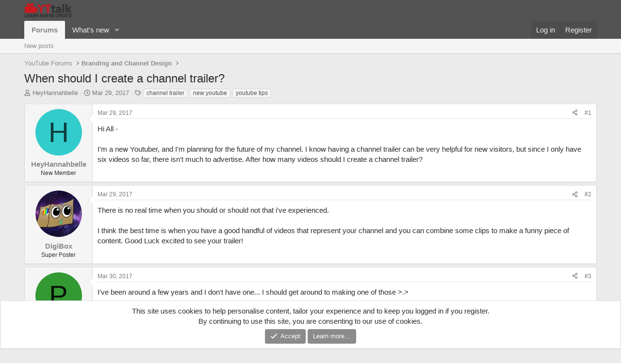

--- FILE ---
content_type: text/html; charset=utf-8
request_url: https://yttalk.com/threads/when-should-i-create-a-channel-trailer.256711/
body_size: 16097
content:
<!DOCTYPE html>
<html id="XF" lang="en-US" dir="LTR"
	data-xf="2.3"
	data-app="public"
	
	
	data-template="thread_view"
	data-container-key="node-18"
	data-content-key="thread-256711"
	data-logged-in="false"
	data-cookie-prefix="xf_"
	data-csrf="1767986073,9df1860af35f3a62722eecb3f73071c5"
	class="has-no-js template-thread_view"
	>
<head>
	
	
	

	<meta charset="utf-8" />
	<title>When should I create a channel trailer? | YouTube Forum | The #1 YouTube Community | Video Editing, Branding &amp; YouTube Help</title>
	<link rel="manifest" href="/webmanifest.php">

	<meta http-equiv="X-UA-Compatible" content="IE=Edge" />
	<meta name="viewport" content="width=device-width, initial-scale=1, viewport-fit=cover">

	
		<meta name="theme-color" content="#535353" />
	

	<meta name="apple-mobile-web-app-title" content="YouTube Forum | The #1 YouTube Community | Video Editing, Branding &amp; YouTube Help">
	

	
		
		<meta name="description" content="Hi All - 

I&#039;m a new Youtuber, and I&#039;m planning for the future of my channel. I know having a channel trailer can be very helpful for new visitors, but..." />
		<meta property="og:description" content="Hi All - 

I&#039;m a new Youtuber, and I&#039;m planning for the future of my channel. I know having a channel trailer can be very helpful for new visitors, but since I only have six videos so far, there isn&#039;t much to advertise. After how many videos should I create a channel trailer?" />
		<meta property="twitter:description" content="Hi All - 

I&#039;m a new Youtuber, and I&#039;m planning for the future of my channel. I know having a channel trailer can be very helpful for new visitors, but since I only have six videos so far, there..." />
	
	
		<meta property="og:url" content="https://yttalk.com/threads/when-should-i-create-a-channel-trailer.256711/" />
	
		<link rel="canonical" href="https://yttalk.com/threads/when-should-i-create-a-channel-trailer.256711/" />
	

	
		
	
	
	<meta property="og:site_name" content="YouTube Forum | The #1 YouTube Community | Video Editing, Branding &amp; YouTube Help" />


	
	
		
	
	
	<meta property="og:type" content="website" />


	
	
		
	
	
	
		<meta property="og:title" content="When should I create a channel trailer?" />
		<meta property="twitter:title" content="When should I create a channel trailer?" />
	


	
	
	
	

	
	
	
	

	<link rel="stylesheet" href="/css.php?css=public%3Anormalize.css%2Cpublic%3Afa.css%2Cpublic%3Acore.less%2Cpublic%3Aapp.less&amp;s=24&amp;l=1&amp;d=1744021763&amp;k=ff24834e2c568f601756effef61c0f9d389e5210" />

	<link rel="stylesheet" href="/css.php?css=public%3Amessage.less%2Cpublic%3Anotices.less%2Cpublic%3Ashare_controls.less%2Cpublic%3Ath_uix_threadStarterPost.less%2Cpublic%3Aextra.less&amp;s=24&amp;l=1&amp;d=1744021763&amp;k=b9d2045b572ff381b36ba43f80045875de8bead6" />


	
		<script src="/js/xf/preamble.min.js?_v=e05ceae8"></script>
	

	
	<script src="/js/vendor/vendor-compiled.js?_v=e05ceae8" defer></script>
	<script src="/js/xf/core-compiled.js?_v=e05ceae8" defer></script>

	<script>
		XF.ready(() =>
		{
			XF.extendObject(true, XF.config, {
				// 
				userId: 0,
				enablePush: false,
				pushAppServerKey: '',
				url: {
					fullBase: 'https://yttalk.com/',
					basePath: '/',
					css: '/css.php?css=__SENTINEL__&s=24&l=1&d=1744021763',
					js: '/js/__SENTINEL__?_v=e05ceae8',
					icon: '/data/local/icons/__VARIANT__.svg?v=1744021764#__NAME__',
					iconInline: '/styles/fa/__VARIANT__/__NAME__.svg?v=5.15.3',
					keepAlive: '/login/keep-alive'
				},
				cookie: {
					path: '/',
					domain: '',
					prefix: 'xf_',
					secure: true,
					consentMode: 'simple',
					consented: ["optional","_third_party"]
				},
				cacheKey: 'f3ed7234243583f554e27d349fe769c5',
				csrf: '1767986073,9df1860af35f3a62722eecb3f73071c5',
				js: {},
				fullJs: false,
				css: {"public:message.less":true,"public:notices.less":true,"public:share_controls.less":true,"public:th_uix_threadStarterPost.less":true,"public:extra.less":true},
				time: {
					now: 1767986073,
					today: 1767916800,
					todayDow: 5,
					tomorrow: 1768003200,
					yesterday: 1767830400,
					week: 1767398400,
					month: 1767225600,
					year: 1767225600
				},
				style: {
					light: '',
					dark: '',
					defaultColorScheme: 'light'
				},
				borderSizeFeature: '3px',
				fontAwesomeWeight: 'r',
				enableRtnProtect: true,
				
				enableFormSubmitSticky: true,
				imageOptimization: '0',
				imageOptimizationQuality: 0.85,
				uploadMaxFilesize: 4294967296,
				uploadMaxWidth: 800,
				uploadMaxHeight: 800,
				allowedVideoExtensions: ["m4v","mov","mp4","mp4v","mpeg","mpg","ogv","webm"],
				allowedAudioExtensions: ["mp3","opus","ogg","wav"],
				shortcodeToEmoji: true,
				visitorCounts: {
					conversations_unread: '0',
					alerts_unviewed: '0',
					total_unread: '0',
					title_count: true,
					icon_indicator: true
				},
				jsMt: {"xf\/action.js":"45dcd815","xf\/embed.js":"58089e4e","xf\/form.js":"45dcd815","xf\/structure.js":"45dcd815","xf\/tooltip.js":"45dcd815"},
				jsState: {},
				publicMetadataLogoUrl: '',
				publicPushBadgeUrl: 'https://yttalk.com/styles/default/xenforo/bell.png'
			})

			XF.extendObject(XF.phrases, {
				// 
				date_x_at_time_y:     "{date} at {time}",
				day_x_at_time_y:      "{day} at {time}",
				yesterday_at_x:       "Yesterday at {time}",
				x_minutes_ago:        "{minutes} minutes ago",
				one_minute_ago:       "1 minute ago",
				a_moment_ago:         "A moment ago",
				today_at_x:           "Today at {time}",
				in_a_moment:          "In a moment",
				in_a_minute:          "In a minute",
				in_x_minutes:         "In {minutes} minutes",
				later_today_at_x:     "Later today at {time}",
				tomorrow_at_x:        "Tomorrow at {time}",
				short_date_x_minutes: "{minutes}m",
				short_date_x_hours:   "{hours}h",
				short_date_x_days:    "{days}d",

				day0: "Sunday",
				day1: "Monday",
				day2: "Tuesday",
				day3: "Wednesday",
				day4: "Thursday",
				day5: "Friday",
				day6: "Saturday",

				dayShort0: "Sun",
				dayShort1: "Mon",
				dayShort2: "Tue",
				dayShort3: "Wed",
				dayShort4: "Thu",
				dayShort5: "Fri",
				dayShort6: "Sat",

				month0: "January",
				month1: "February",
				month2: "March",
				month3: "April",
				month4: "May",
				month5: "June",
				month6: "July",
				month7: "August",
				month8: "September",
				month9: "October",
				month10: "November",
				month11: "December",

				active_user_changed_reload_page: "The active user has changed. Reload the page for the latest version.",
				server_did_not_respond_in_time_try_again: "The server did not respond in time. Please try again.",
				oops_we_ran_into_some_problems: "Oops! We ran into some problems.",
				oops_we_ran_into_some_problems_more_details_console: "Oops! We ran into some problems. Please try again later. More error details may be in the browser console.",
				file_too_large_to_upload: "The file is too large to be uploaded.",
				uploaded_file_is_too_large_for_server_to_process: "The uploaded file is too large for the server to process.",
				files_being_uploaded_are_you_sure: "Files are still being uploaded. Are you sure you want to submit this form?",
				attach: "Attach files",
				rich_text_box: "Rich text box",
				close: "Close",
				link_copied_to_clipboard: "Link copied to clipboard.",
				text_copied_to_clipboard: "Text copied to clipboard.",
				loading: "Loading…",
				you_have_exceeded_maximum_number_of_selectable_items: "You have exceeded the maximum number of selectable items.",

				processing: "Processing",
				'processing...': "Processing…",

				showing_x_of_y_items: "Showing {count} of {total} items",
				showing_all_items: "Showing all items",
				no_items_to_display: "No items to display",

				number_button_up: "Increase",
				number_button_down: "Decrease",

				push_enable_notification_title: "Push notifications enabled successfully at YouTube Forum | The #1 YouTube Community | Video Editing, Branding & YouTube Help",
				push_enable_notification_body: "Thank you for enabling push notifications!",

				pull_down_to_refresh: "Pull down to refresh",
				release_to_refresh: "Release to refresh",
				refreshing: "Refreshing…"
			})
		})
	</script>

	


	

	
	<script async src="https://www.googletagmanager.com/gtag/js?id=UA-64328111-1"></script>
	<script>
		window.dataLayer = window.dataLayer || [];
		function gtag(){dataLayer.push(arguments);}
		gtag('js', new Date());
		gtag('config', 'UA-64328111-1', {
			// 
			
			
		});
	</script>

</head>
<body data-template="thread_view">

<div class="p-pageWrapper" id="top">

	

	<header class="p-header" id="header">
		<div class="p-header-inner">
			<div class="p-header-content">
				<div class="p-header-logo p-header-logo--image">
					<a href="/">
						

	

	
		
		

		
	

	

	<picture data-variations="{&quot;default&quot;:{&quot;1&quot;:&quot;\/images\/sprite.png&quot;,&quot;2&quot;:null}}">
		
		
		

		

		<img src="/images/sprite.png"  width="100" height="36" alt="YouTube Forum | The #1 YouTube Community | Video Editing, Branding &amp; YouTube Help"  />
	</picture>


					</a>
				</div>

				
			</div>
		</div>
	</header>

	
	

	
		<div class="p-navSticky p-navSticky--primary" data-xf-init="sticky-header">
			
		<nav class="p-nav">
			<div class="p-nav-inner">
				<button type="button" class="button button--plain p-nav-menuTrigger" data-xf-click="off-canvas" data-menu=".js-headerOffCanvasMenu" tabindex="0" aria-label="Menu"><span class="button-text">
					<i aria-hidden="true"></i>
				</span></button>

				<div class="p-nav-smallLogo">
					<a href="/">
						

	

	
		
		

		
	

	

	<picture data-variations="{&quot;default&quot;:{&quot;1&quot;:&quot;\/images\/sprite.png&quot;,&quot;2&quot;:null}}">
		
		
		

		

		<img src="/images/sprite.png"  width="100" height="36" alt="YouTube Forum | The #1 YouTube Community | Video Editing, Branding &amp; YouTube Help"  />
	</picture>


					</a>
				</div>

				<div class="p-nav-scroller hScroller" data-xf-init="h-scroller" data-auto-scroll=".p-navEl.is-selected">
					<div class="hScroller-scroll">
						<ul class="p-nav-list js-offCanvasNavSource">
							
								<li>
									
	<div class="p-navEl is-selected" data-has-children="true">
	

		
	
	<a href="/"
	class="p-navEl-link p-navEl-link--splitMenu "
	
	
	data-nav-id="forums">Forums</a>


		<a data-xf-key="1"
			data-xf-click="menu"
			data-menu-pos-ref="< .p-navEl"
			class="p-navEl-splitTrigger"
			role="button"
			tabindex="0"
			aria-label="Toggle expanded"
			aria-expanded="false"
			aria-haspopup="true"></a>

		
	
		<div class="menu menu--structural" data-menu="menu" aria-hidden="true">
			<div class="menu-content">
				
					
	
	
	<a href="/whats-new/posts/"
	class="menu-linkRow u-indentDepth0 js-offCanvasCopy "
	
	
	data-nav-id="newPosts">New posts</a>

	

				
			</div>
		</div>
	
	</div>

								</li>
							
								<li>
									
	<div class="p-navEl " data-has-children="true">
	

		
	
	<a href="/whats-new/"
	class="p-navEl-link p-navEl-link--splitMenu "
	
	
	data-nav-id="whatsNew">What's new</a>


		<a data-xf-key="2"
			data-xf-click="menu"
			data-menu-pos-ref="< .p-navEl"
			class="p-navEl-splitTrigger"
			role="button"
			tabindex="0"
			aria-label="Toggle expanded"
			aria-expanded="false"
			aria-haspopup="true"></a>

		
	
		<div class="menu menu--structural" data-menu="menu" aria-hidden="true">
			<div class="menu-content">
				
					
	
	
	<a href="/featured/"
	class="menu-linkRow u-indentDepth0 js-offCanvasCopy "
	
	
	data-nav-id="featured">Featured content</a>

	

				
					
	
	
	<a href="/whats-new/posts/"
	class="menu-linkRow u-indentDepth0 js-offCanvasCopy "
	 rel="nofollow"
	
	data-nav-id="whatsNewPosts">New posts</a>

	

				
					
	
	
	<a href="/whats-new/latest-activity"
	class="menu-linkRow u-indentDepth0 js-offCanvasCopy "
	 rel="nofollow"
	
	data-nav-id="latestActivity">Latest activity</a>

	

				
			</div>
		</div>
	
	</div>

								</li>
							
						</ul>
					</div>
				</div>

				<div class="p-nav-opposite">
					<div class="p-navgroup p-account p-navgroup--guest">
						
							<a href="/login/" class="p-navgroup-link p-navgroup-link--textual p-navgroup-link--logIn"
								data-xf-click="overlay" data-follow-redirects="on">
								<span class="p-navgroup-linkText">Log in</span>
							</a>
							
								<a href="/register/" class="p-navgroup-link p-navgroup-link--textual p-navgroup-link--register"
									data-xf-click="overlay" data-follow-redirects="on">
									<span class="p-navgroup-linkText">Register</span>
								</a>
							
						
					</div>

					<div class="p-navgroup p-discovery p-discovery--noSearch">
						<a href="/whats-new/"
							class="p-navgroup-link p-navgroup-link--iconic p-navgroup-link--whatsnew"
							aria-label="What&#039;s new"
							title="What&#039;s new">
							<i aria-hidden="true"></i>
							<span class="p-navgroup-linkText">What's new</span>
						</a>

						
					</div>
				</div>
			</div>
		</nav>
	
		</div>
		
		
			<div class="p-sectionLinks">
				<div class="p-sectionLinks-inner hScroller" data-xf-init="h-scroller">
					<div class="hScroller-scroll">
						<ul class="p-sectionLinks-list">
							
								<li>
									
	<div class="p-navEl " >
	

		
	
	<a href="/whats-new/posts/"
	class="p-navEl-link "
	
	data-xf-key="alt+1"
	data-nav-id="newPosts">New posts</a>


		

		
	
	</div>

								</li>
							
						</ul>
					</div>
				</div>
			</div>
			
	
		

	<div class="offCanvasMenu offCanvasMenu--nav js-headerOffCanvasMenu" data-menu="menu" aria-hidden="true" data-ocm-builder="navigation">
		<div class="offCanvasMenu-backdrop" data-menu-close="true"></div>
		<div class="offCanvasMenu-content">
			<div class="offCanvasMenu-header">
				Menu
				<a class="offCanvasMenu-closer" data-menu-close="true" role="button" tabindex="0" aria-label="Close"></a>
			</div>
			
				<div class="p-offCanvasRegisterLink">
					<div class="offCanvasMenu-linkHolder">
						<a href="/login/" class="offCanvasMenu-link" data-xf-click="overlay" data-menu-close="true">
							Log in
						</a>
					</div>
					<hr class="offCanvasMenu-separator" />
					
						<div class="offCanvasMenu-linkHolder">
							<a href="/register/" class="offCanvasMenu-link" data-xf-click="overlay" data-menu-close="true">
								Register
							</a>
						</div>
						<hr class="offCanvasMenu-separator" />
					
				</div>
			
			<div class="js-offCanvasNavTarget"></div>
			<div class="offCanvasMenu-installBanner js-installPromptContainer" style="display: none;" data-xf-init="install-prompt">
				<div class="offCanvasMenu-installBanner-header">Install the app</div>
				<button type="button" class="button js-installPromptButton"><span class="button-text">Install</span></button>
				<template class="js-installTemplateIOS">
					<div class="js-installTemplateContent">
						<div class="overlay-title">How to install the app on iOS</div>
						<div class="block-body">
							<div class="block-row">
								<p>
									Follow along with the video below to see how to install our site as a web app on your home screen.
								</p>
								<p style="text-align: center">
									<video src="/styles/default/xenforo/add_to_home.mp4"
										width="280" height="480" autoplay loop muted playsinline></video>
								</p>
								<p>
									<small><strong>Note:</strong> This feature may not be available in some browsers.</small>
								</p>
							</div>
						</div>
					</div>
				</template>
			</div>
		</div>
	</div>

	<div class="p-body">
		<div class="p-body-inner">
			<!--XF:EXTRA_OUTPUT-->

			

			

			
			
	
		<ul class="p-breadcrumbs "
			itemscope itemtype="https://schema.org/BreadcrumbList">
			
				

				
				

				

				
				
					
					
	<li itemprop="itemListElement" itemscope itemtype="https://schema.org/ListItem">
		<a href="/#youtube-forums.3" itemprop="item">
			<span itemprop="name">YouTube Forums</span>
		</a>
		<meta itemprop="position" content="1" />
	</li>

				
					
					
	<li itemprop="itemListElement" itemscope itemtype="https://schema.org/ListItem">
		<a href="/forums/branding-and-channel-design.18/" itemprop="item">
			<span itemprop="name">Branding and Channel Design</span>
		</a>
		<meta itemprop="position" content="2" />
	</li>

				
			
		</ul>
	

			

			
	<noscript class="js-jsWarning"><div class="blockMessage blockMessage--important blockMessage--iconic u-noJsOnly">JavaScript is disabled. For a better experience, please enable JavaScript in your browser before proceeding.</div></noscript>

			
	<div class="blockMessage blockMessage--important blockMessage--iconic js-browserWarning" style="display: none">You are using an out of date browser. It  may not display this or other websites correctly.<br />You should upgrade or use an <a href="https://www.google.com/chrome/" target="_blank" rel="noopener">alternative browser</a>.</div>


			
				
			<div class="p-body-header">
			
					
				<div class="test">
						
							<div class="p-title ">
								
									
										<h1 class="p-title-value">When should I create a channel trailer?</h1>
									
									
								
							</div>
						

						
							<div class="p-description">
	<ul class="listInline listInline--bullet">
		<li>
			<i class="fa--xf far fa-user "><svg xmlns="http://www.w3.org/2000/svg" role="img" ><title>Thread starter</title><use href="/data/local/icons/regular.svg?v=1744021764#user"></use></svg></i>
			<span class="u-srOnly">Thread starter</span>

			<a href="/members/heyhannahbelle.77890/" class="username  u-concealed" dir="auto" data-user-id="77890" data-xf-init="member-tooltip">HeyHannahbelle</a>
		</li>
		<li>
			<i class="fa--xf far fa-clock "><svg xmlns="http://www.w3.org/2000/svg" role="img" ><title>Start date</title><use href="/data/local/icons/regular.svg?v=1744021764#clock"></use></svg></i>
			<span class="u-srOnly">Start date</span>

			<a href="/threads/when-should-i-create-a-channel-trailer.256711/" class="u-concealed"><time  class="u-dt" dir="auto" datetime="2017-03-29T13:40:17+0100" data-timestamp="1490791217" data-date="Mar 29, 2017" data-time="1:40 PM" data-short="Mar &#039;17" title="Mar 29, 2017 at 1:40 PM">Mar 29, 2017</time></a>
		</li>
		
		
			<li>
				

	

	<dl class="tagList tagList--thread-256711 ">
		<dt>
			
				
		<i class="fa--xf far fa-tags "><svg xmlns="http://www.w3.org/2000/svg" role="img" ><title>Tags</title><use href="/data/local/icons/regular.svg?v=1744021764#tags"></use></svg></i>
		<span class="u-srOnly">Tags</span>
	
			
		</dt>
		<dd>
			<span class="js-tagList">
				
					
						<a href="/tags/channel-trailer/" class="tagItem tagItem--tag_channel-trailer" dir="auto">
							channel trailer
						</a>
					
						<a href="/tags/new-youtube/" class="tagItem tagItem--tag_new-youtube" dir="auto">
							new youtube
						</a>
					
						<a href="/tags/youtube-tips/" class="tagItem tagItem--tag_youtube-tips" dir="auto">
							youtube tips
						</a>
					
				
			</span>
		</dd>
	</dl>


			</li>
		
	</ul>
</div>
						
					</div>
			
				</div>
			

			<div class="p-body-main  ">
				
				<div class="p-body-contentCol"></div>
				

				

				<div class="p-body-content">
					
					<div class="p-body-pageContent">










	
	
	
		
	
	
	


	
	
	
		
	
	
	


	
	
		
	
	
	


	
	



	












	

	
		
	



















<div class="block block--messages" data-xf-init="" data-type="post" data-href="/inline-mod/" data-search-target="*">

	<span class="u-anchorTarget" id="posts"></span>

	
		
	

	

	<div class="block-outer"></div>

	

	
		
	<div class="block-outer js-threadStatusField"></div>

	

	<div class="block-container lbContainer"
		data-xf-init="lightbox select-to-quote"
		data-message-selector=".js-post"
		data-lb-id="thread-256711"
		data-lb-universal="0">

		<div class="block-body js-replyNewMessageContainer">
			
				

					

					
						

	
	


	


	

	
	<article class="message    message-threadStarterPost message--post js-post js-inlineModContainer  "
		data-author="HeyHannahbelle"
		data-content="post-2173989"
		id="js-post-2173989"
		>

		

		<span class="u-anchorTarget" id="post-2173989"></span>

		
			<div class="message-inner">
				
					<div class="message-cell message-cell--user">
						

	<section class="message-user"
		
		
		>

		

		<div class="message-avatar ">
			<div class="message-avatar-wrapper">
				<a href="/members/heyhannahbelle.77890/" class="avatar avatar--m avatar--default avatar--default--dynamic" data-user-id="77890" data-xf-init="member-tooltip" style="background-color: #33cccc; color: #0f3d3d">
			<span class="avatar-u77890-m" role="img" aria-label="HeyHannahbelle">H</span> 
		</a>
				
			</div>
		</div>
		<div class="message-userDetails">
			<h4 class="message-name"><a href="/members/heyhannahbelle.77890/" class="username " dir="auto" data-user-id="77890" data-xf-init="member-tooltip">HeyHannahbelle</a></h4>
			<h5 class="userTitle message-userTitle" dir="auto">New Member</h5>
			
		</div>
		
			
			
		
		<span class="message-userArrow"></span>
	</section>

					</div>
				

				
					<div class="message-cell message-cell--main">
					
						<div class="message-main js-quickEditTarget">

							
								

	

	<header class="message-attribution message-attribution--split">
		<ul class="message-attribution-main listInline ">
			
			
			<li class="u-concealed">
				<a href="/threads/when-should-i-create-a-channel-trailer.256711/post-2173989" rel="nofollow" >
					<time  class="u-dt" dir="auto" datetime="2017-03-29T13:40:17+0100" data-timestamp="1490791217" data-date="Mar 29, 2017" data-time="1:40 PM" data-short="Mar &#039;17" title="Mar 29, 2017 at 1:40 PM">Mar 29, 2017</time>
				</a>
			</li>
			
		</ul>

		<ul class="message-attribution-opposite message-attribution-opposite--list ">
			
			<li>
				<a href="/threads/when-should-i-create-a-channel-trailer.256711/post-2173989"
					class="message-attribution-gadget"
					data-xf-init="share-tooltip"
					data-href="/posts/2173989/share"
					aria-label="Share"
					rel="nofollow">
					<i class="fa--xf far fa-share-alt "><svg xmlns="http://www.w3.org/2000/svg" role="img" aria-hidden="true" ><use href="/data/local/icons/regular.svg?v=1744021764#share-alt"></use></svg></i>
				</a>
			</li>
			
				<li class="u-hidden js-embedCopy">
					
	<a href="javascript:"
		data-xf-init="copy-to-clipboard"
		data-copy-text="&lt;div class=&quot;js-xf-embed&quot; data-url=&quot;https://yttalk.com&quot; data-content=&quot;post-2173989&quot;&gt;&lt;/div&gt;&lt;script defer src=&quot;https://yttalk.com/js/xf/external_embed.js?_v=e05ceae8&quot;&gt;&lt;/script&gt;"
		data-success="Embed code HTML copied to clipboard."
		class="">
		<i class="fa--xf far fa-code "><svg xmlns="http://www.w3.org/2000/svg" role="img" aria-hidden="true" ><use href="/data/local/icons/regular.svg?v=1744021764#code"></use></svg></i>
	</a>

				</li>
			
			
			
				<li>
					<a href="/threads/when-should-i-create-a-channel-trailer.256711/post-2173989" rel="nofollow">
						#1
					</a>
				</li>
			
		</ul>
	</header>

							

							<div class="message-content js-messageContent">
							

								
									
	
	
	

								

								
									
	

	<div class="message-userContent lbContainer js-lbContainer "
		data-lb-id="post-2173989"
		data-lb-caption-desc="HeyHannahbelle &middot; Mar 29, 2017 at 1:40 PM">

		
			

	
		
	

		

		<article class="message-body js-selectToQuote">
			
				
			

			<div >
				
					<div class="bbWrapper">Hi All - <br />
<br />
I&#039;m a new Youtuber, and I&#039;m planning for the future of my channel. I know having a channel trailer can be very helpful for new visitors, but since I only have six videos so far, there isn&#039;t much to advertise. After how many videos should I create a channel trailer?</div>
				
			</div>

			<div class="js-selectToQuoteEnd">&nbsp;</div>
			
				
			
		</article>

		
			

	
		
	

		

		
	</div>

								

								
									
	

	

								

								
									
	

								

							
							</div>

							
								
	

	<footer class="message-footer">
		

		

		<div class="reactionsBar js-reactionsList ">
			
		</div>

		<div class="js-historyTarget message-historyTarget toggleTarget" data-href="trigger-href"></div>
	</footer>

							
						</div>

					
					</div>
				
			</div>
		
	</article>

	
	

					

					

				

					

					
						

	
	



	

	
	<article class="message   message--post js-post js-inlineModContainer  "
		data-author="DigiBox"
		data-content="post-2173990"
		id="js-post-2173990"
		itemscope itemtype="https://schema.org/Comment" itemid="https://yttalk.com/posts/2173990/">

		
			<meta itemprop="parentItem" itemscope itemid="https://yttalk.com/threads/when-should-i-create-a-channel-trailer.256711/" />
		

		<span class="u-anchorTarget" id="post-2173990"></span>

		
			<div class="message-inner">
				
					<div class="message-cell message-cell--user">
						

	<section class="message-user"
		itemprop="author"
		itemscope itemtype="https://schema.org/Person"
		itemid="https://yttalk.com/members/digibox.74604/">

		
			<meta itemprop="url" content="https://yttalk.com/members/digibox.74604/" />
		

		<div class="message-avatar ">
			<div class="message-avatar-wrapper">
				<a href="/members/digibox.74604/" class="avatar avatar--m" data-user-id="74604" data-xf-init="member-tooltip">
			<img src="/data/avatars/m/74/74604.jpg?1490549766" srcset="/data/avatars/l/74/74604.jpg?1490549766 2x" alt="DigiBox" class="avatar-u74604-m" width="96" height="96" loading="lazy" itemprop="image" /> 
		</a>
				
			</div>
		</div>
		<div class="message-userDetails">
			<h4 class="message-name"><a href="/members/digibox.74604/" class="username " dir="auto" data-user-id="74604" data-xf-init="member-tooltip"><span itemprop="name">DigiBox</span></a></h4>
			<h5 class="userTitle message-userTitle" dir="auto" itemprop="jobTitle">Super Poster</h5>
			
		</div>
		
			
			
		
		<span class="message-userArrow"></span>
	</section>

					</div>
				

				
					<div class="message-cell message-cell--main">
					
						<div class="message-main js-quickEditTarget">

							
								

	

	<header class="message-attribution message-attribution--split">
		<ul class="message-attribution-main listInline ">
			
			
			<li class="u-concealed">
				<a href="/threads/when-should-i-create-a-channel-trailer.256711/post-2173990" rel="nofollow" itemprop="url">
					<time  class="u-dt" dir="auto" datetime="2017-03-29T13:46:50+0100" data-timestamp="1490791610" data-date="Mar 29, 2017" data-time="1:46 PM" data-short="Mar &#039;17" title="Mar 29, 2017 at 1:46 PM" itemprop="datePublished">Mar 29, 2017</time>
				</a>
			</li>
			
		</ul>

		<ul class="message-attribution-opposite message-attribution-opposite--list ">
			
			<li>
				<a href="/threads/when-should-i-create-a-channel-trailer.256711/post-2173990"
					class="message-attribution-gadget"
					data-xf-init="share-tooltip"
					data-href="/posts/2173990/share"
					aria-label="Share"
					rel="nofollow">
					<i class="fa--xf far fa-share-alt "><svg xmlns="http://www.w3.org/2000/svg" role="img" aria-hidden="true" ><use href="/data/local/icons/regular.svg?v=1744021764#share-alt"></use></svg></i>
				</a>
			</li>
			
				<li class="u-hidden js-embedCopy">
					
	<a href="javascript:"
		data-xf-init="copy-to-clipboard"
		data-copy-text="&lt;div class=&quot;js-xf-embed&quot; data-url=&quot;https://yttalk.com&quot; data-content=&quot;post-2173990&quot;&gt;&lt;/div&gt;&lt;script defer src=&quot;https://yttalk.com/js/xf/external_embed.js?_v=e05ceae8&quot;&gt;&lt;/script&gt;"
		data-success="Embed code HTML copied to clipboard."
		class="">
		<i class="fa--xf far fa-code "><svg xmlns="http://www.w3.org/2000/svg" role="img" aria-hidden="true" ><use href="/data/local/icons/regular.svg?v=1744021764#code"></use></svg></i>
	</a>

				</li>
			
			
			
				<li>
					<a href="/threads/when-should-i-create-a-channel-trailer.256711/post-2173990" rel="nofollow">
						#2
					</a>
				</li>
			
		</ul>
	</header>

							

							<div class="message-content js-messageContent">
							

								
									
	
	
	

								

								
									
	

	<div class="message-userContent lbContainer js-lbContainer "
		data-lb-id="post-2173990"
		data-lb-caption-desc="DigiBox &middot; Mar 29, 2017 at 1:46 PM">

		

		<article class="message-body js-selectToQuote">
			
				
			

			<div itemprop="text">
				
					<div class="bbWrapper">There is no real time when you should or should not that i&#039;ve experienced.<br />
<br />
I think the best time is when you have a good handful of videos that represent your channel and you can combine some clips to make a funny piece of content. Good Luck excited to see your trailer!</div>
				
			</div>

			<div class="js-selectToQuoteEnd">&nbsp;</div>
			
				
			
		</article>

		

		
	</div>

								

								
									
	

	

								

								
									
	

								

							
							</div>

							
								
	

	<footer class="message-footer">
		
			<div class="message-microdata" itemprop="interactionStatistic" itemtype="https://schema.org/InteractionCounter" itemscope>
				<meta itemprop="userInteractionCount" content="0" />
				<meta itemprop="interactionType" content="https://schema.org/LikeAction" />
			</div>
		

		

		<div class="reactionsBar js-reactionsList ">
			
		</div>

		<div class="js-historyTarget message-historyTarget toggleTarget" data-href="trigger-href"></div>
	</footer>

							
						</div>

					
					</div>
				
			</div>
		
	</article>

	
	

					

					

				

					

					
						

	
	



	

	
	<article class="message   message--post js-post js-inlineModContainer  "
		data-author="Phunky"
		data-content="post-2174314"
		id="js-post-2174314"
		itemscope itemtype="https://schema.org/Comment" itemid="https://yttalk.com/posts/2174314/">

		
			<meta itemprop="parentItem" itemscope itemid="https://yttalk.com/threads/when-should-i-create-a-channel-trailer.256711/" />
		

		<span class="u-anchorTarget" id="post-2174314"></span>

		
			<div class="message-inner">
				
					<div class="message-cell message-cell--user">
						

	<section class="message-user"
		itemprop="author"
		itemscope itemtype="https://schema.org/Person"
		itemid="https://yttalk.com/members/phunky.77923/">

		
			<meta itemprop="url" content="https://yttalk.com/members/phunky.77923/" />
		

		<div class="message-avatar ">
			<div class="message-avatar-wrapper">
				<a href="/members/phunky.77923/" class="avatar avatar--m avatar--default avatar--default--dynamic" data-user-id="77923" data-xf-init="member-tooltip" style="background-color: #339933; color: #061306">
			<span class="avatar-u77923-m" role="img" aria-label="Phunky">P</span> 
		</a>
				
			</div>
		</div>
		<div class="message-userDetails">
			<h4 class="message-name"><a href="/members/phunky.77923/" class="username " dir="auto" data-user-id="77923" data-xf-init="member-tooltip"><span itemprop="name">Phunky</span></a></h4>
			<h5 class="userTitle message-userTitle" dir="auto" itemprop="jobTitle">New Member</h5>
			
		</div>
		
			
			
		
		<span class="message-userArrow"></span>
	</section>

					</div>
				

				
					<div class="message-cell message-cell--main">
					
						<div class="message-main js-quickEditTarget">

							
								

	

	<header class="message-attribution message-attribution--split">
		<ul class="message-attribution-main listInline ">
			
			
			<li class="u-concealed">
				<a href="/threads/when-should-i-create-a-channel-trailer.256711/post-2174314" rel="nofollow" itemprop="url">
					<time  class="u-dt" dir="auto" datetime="2017-03-30T04:28:42+0100" data-timestamp="1490844522" data-date="Mar 30, 2017" data-time="4:28 AM" data-short="Mar &#039;17" title="Mar 30, 2017 at 4:28 AM" itemprop="datePublished">Mar 30, 2017</time>
				</a>
			</li>
			
		</ul>

		<ul class="message-attribution-opposite message-attribution-opposite--list ">
			
			<li>
				<a href="/threads/when-should-i-create-a-channel-trailer.256711/post-2174314"
					class="message-attribution-gadget"
					data-xf-init="share-tooltip"
					data-href="/posts/2174314/share"
					aria-label="Share"
					rel="nofollow">
					<i class="fa--xf far fa-share-alt "><svg xmlns="http://www.w3.org/2000/svg" role="img" aria-hidden="true" ><use href="/data/local/icons/regular.svg?v=1744021764#share-alt"></use></svg></i>
				</a>
			</li>
			
				<li class="u-hidden js-embedCopy">
					
	<a href="javascript:"
		data-xf-init="copy-to-clipboard"
		data-copy-text="&lt;div class=&quot;js-xf-embed&quot; data-url=&quot;https://yttalk.com&quot; data-content=&quot;post-2174314&quot;&gt;&lt;/div&gt;&lt;script defer src=&quot;https://yttalk.com/js/xf/external_embed.js?_v=e05ceae8&quot;&gt;&lt;/script&gt;"
		data-success="Embed code HTML copied to clipboard."
		class="">
		<i class="fa--xf far fa-code "><svg xmlns="http://www.w3.org/2000/svg" role="img" aria-hidden="true" ><use href="/data/local/icons/regular.svg?v=1744021764#code"></use></svg></i>
	</a>

				</li>
			
			
			
				<li>
					<a href="/threads/when-should-i-create-a-channel-trailer.256711/post-2174314" rel="nofollow">
						#3
					</a>
				</li>
			
		</ul>
	</header>

							

							<div class="message-content js-messageContent">
							

								
									
	
	
	

								

								
									
	

	<div class="message-userContent lbContainer js-lbContainer "
		data-lb-id="post-2174314"
		data-lb-caption-desc="Phunky &middot; Mar 30, 2017 at 4:28 AM">

		

		<article class="message-body js-selectToQuote">
			
				
			

			<div itemprop="text">
				
					<div class="bbWrapper">I&#039;ve been around a few years and I don&#039;t have one... I should get around to making one of those &gt;.&gt;</div>
				
			</div>

			<div class="js-selectToQuoteEnd">&nbsp;</div>
			
				
			
		</article>

		

		
	</div>

								

								
									
	

	

								

								
									
	

								

							
							</div>

							
								
	

	<footer class="message-footer">
		
			<div class="message-microdata" itemprop="interactionStatistic" itemtype="https://schema.org/InteractionCounter" itemscope>
				<meta itemprop="userInteractionCount" content="0" />
				<meta itemprop="interactionType" content="https://schema.org/LikeAction" />
			</div>
		

		

		<div class="reactionsBar js-reactionsList ">
			
		</div>

		<div class="js-historyTarget message-historyTarget toggleTarget" data-href="trigger-href"></div>
	</footer>

							
						</div>

					
					</div>
				
			</div>
		
	</article>

	
	

					

					

				

					

					
						

	
	



	

	
	<article class="message   message--post js-post js-inlineModContainer  "
		data-author="The NotARubicon!"
		data-content="post-2174315"
		id="js-post-2174315"
		itemscope itemtype="https://schema.org/Comment" itemid="https://yttalk.com/posts/2174315/">

		
			<meta itemprop="parentItem" itemscope itemid="https://yttalk.com/threads/when-should-i-create-a-channel-trailer.256711/" />
		

		<span class="u-anchorTarget" id="post-2174315"></span>

		
			<div class="message-inner">
				
					<div class="message-cell message-cell--user">
						

	<section class="message-user"
		itemprop="author"
		itemscope itemtype="https://schema.org/Person"
		itemid="https://yttalk.com/members/the-notarubicon.76715/">

		
			<meta itemprop="url" content="https://yttalk.com/members/the-notarubicon.76715/" />
		

		<div class="message-avatar ">
			<div class="message-avatar-wrapper">
				<a href="/members/the-notarubicon.76715/" class="avatar avatar--m" data-user-id="76715" data-xf-init="member-tooltip">
			<img src="/data/avatars/m/76/76715.jpg?1520972926" srcset="/data/avatars/l/76/76715.jpg?1520972926 2x" alt="The NotARubicon!" class="avatar-u76715-m" width="96" height="96" loading="lazy" itemprop="image" /> 
		</a>
				
			</div>
		</div>
		<div class="message-userDetails">
			<h4 class="message-name"><a href="/members/the-notarubicon.76715/" class="username " dir="auto" data-user-id="76715" data-xf-init="member-tooltip"><span itemprop="name">The NotARubicon!</span></a></h4>
			<h5 class="userTitle message-userTitle" dir="auto" itemprop="jobTitle">NotARubicon Productions</h5>
			
		</div>
		
			
			
		
		<span class="message-userArrow"></span>
	</section>

					</div>
				

				
					<div class="message-cell message-cell--main">
					
						<div class="message-main js-quickEditTarget">

							
								

	

	<header class="message-attribution message-attribution--split">
		<ul class="message-attribution-main listInline ">
			
			
			<li class="u-concealed">
				<a href="/threads/when-should-i-create-a-channel-trailer.256711/post-2174315" rel="nofollow" itemprop="url">
					<time  class="u-dt" dir="auto" datetime="2017-03-30T04:34:39+0100" data-timestamp="1490844879" data-date="Mar 30, 2017" data-time="4:34 AM" data-short="Mar &#039;17" title="Mar 30, 2017 at 4:34 AM" itemprop="datePublished">Mar 30, 2017</time>
				</a>
			</li>
			
		</ul>

		<ul class="message-attribution-opposite message-attribution-opposite--list ">
			
			<li>
				<a href="/threads/when-should-i-create-a-channel-trailer.256711/post-2174315"
					class="message-attribution-gadget"
					data-xf-init="share-tooltip"
					data-href="/posts/2174315/share"
					aria-label="Share"
					rel="nofollow">
					<i class="fa--xf far fa-share-alt "><svg xmlns="http://www.w3.org/2000/svg" role="img" aria-hidden="true" ><use href="/data/local/icons/regular.svg?v=1744021764#share-alt"></use></svg></i>
				</a>
			</li>
			
				<li class="u-hidden js-embedCopy">
					
	<a href="javascript:"
		data-xf-init="copy-to-clipboard"
		data-copy-text="&lt;div class=&quot;js-xf-embed&quot; data-url=&quot;https://yttalk.com&quot; data-content=&quot;post-2174315&quot;&gt;&lt;/div&gt;&lt;script defer src=&quot;https://yttalk.com/js/xf/external_embed.js?_v=e05ceae8&quot;&gt;&lt;/script&gt;"
		data-success="Embed code HTML copied to clipboard."
		class="">
		<i class="fa--xf far fa-code "><svg xmlns="http://www.w3.org/2000/svg" role="img" aria-hidden="true" ><use href="/data/local/icons/regular.svg?v=1744021764#code"></use></svg></i>
	</a>

				</li>
			
			
			
				<li>
					<a href="/threads/when-should-i-create-a-channel-trailer.256711/post-2174315" rel="nofollow">
						#4
					</a>
				</li>
			
		</ul>
	</header>

							

							<div class="message-content js-messageContent">
							

								
									
	
	
	

								

								
									
	

	<div class="message-userContent lbContainer js-lbContainer "
		data-lb-id="post-2174315"
		data-lb-caption-desc="The NotARubicon! &middot; Mar 30, 2017 at 4:34 AM">

		

		<article class="message-body js-selectToQuote">
			
				
			

			<div itemprop="text">
				
					<div class="bbWrapper">I created mine a few months ago when I was at about 800 subscribers. It was part of my push to break 1k subscribers.<br />
There is no right or wrong time, but the sooner the better probably.</div>
				
			</div>

			<div class="js-selectToQuoteEnd">&nbsp;</div>
			
				
			
		</article>

		

		
	</div>

								

								
									
	

	

								

								
									
	

								

							
							</div>

							
								
	

	<footer class="message-footer">
		
			<div class="message-microdata" itemprop="interactionStatistic" itemtype="https://schema.org/InteractionCounter" itemscope>
				<meta itemprop="userInteractionCount" content="0" />
				<meta itemprop="interactionType" content="https://schema.org/LikeAction" />
			</div>
		

		

		<div class="reactionsBar js-reactionsList ">
			
		</div>

		<div class="js-historyTarget message-historyTarget toggleTarget" data-href="trigger-href"></div>
	</footer>

							
						</div>

					
					</div>
				
			</div>
		
	</article>

	
	

					

					

				

					

					
						

	
	



	

	
	<article class="message   message--post js-post js-inlineModContainer  "
		data-author="Megamindez"
		data-content="post-2214786"
		id="js-post-2214786"
		itemscope itemtype="https://schema.org/Comment" itemid="https://yttalk.com/posts/2214786/">

		
			<meta itemprop="parentItem" itemscope itemid="https://yttalk.com/threads/when-should-i-create-a-channel-trailer.256711/" />
		

		<span class="u-anchorTarget" id="post-2214786"></span>

		
			<div class="message-inner">
				
					<div class="message-cell message-cell--user">
						

	<section class="message-user"
		itemprop="author"
		itemscope itemtype="https://schema.org/Person"
		itemid="https://yttalk.com/members/megamindez.59384/">

		
			<meta itemprop="url" content="https://yttalk.com/members/megamindez.59384/" />
		

		<div class="message-avatar ">
			<div class="message-avatar-wrapper">
				<a href="/members/megamindez.59384/" class="avatar avatar--m" data-user-id="59384" data-xf-init="member-tooltip">
			<img src="/data/avatars/m/59/59384.jpg?1493560243" srcset="/data/avatars/l/59/59384.jpg?1493560243 2x" alt="Megamindez" class="avatar-u59384-m" width="96" height="96" loading="lazy" itemprop="image" /> 
		</a>
				
			</div>
		</div>
		<div class="message-userDetails">
			<h4 class="message-name"><a href="/members/megamindez.59384/" class="username " dir="auto" data-user-id="59384" data-xf-init="member-tooltip"><span itemprop="name">Megamindez</span></a></h4>
			<h5 class="userTitle message-userTitle" dir="auto" itemprop="jobTitle">I've Got It</h5>
			
		</div>
		
			
			
		
		<span class="message-userArrow"></span>
	</section>

					</div>
				

				
					<div class="message-cell message-cell--main">
					
						<div class="message-main js-quickEditTarget">

							
								

	

	<header class="message-attribution message-attribution--split">
		<ul class="message-attribution-main listInline ">
			
			
			<li class="u-concealed">
				<a href="/threads/when-should-i-create-a-channel-trailer.256711/post-2214786" rel="nofollow" itemprop="url">
					<time  class="u-dt" dir="auto" datetime="2017-07-27T16:18:27+0100" data-timestamp="1501168707" data-date="Jul 27, 2017" data-time="4:18 PM" data-short="Jul &#039;17" title="Jul 27, 2017 at 4:18 PM" itemprop="datePublished">Jul 27, 2017</time>
				</a>
			</li>
			
		</ul>

		<ul class="message-attribution-opposite message-attribution-opposite--list ">
			
			<li>
				<a href="/threads/when-should-i-create-a-channel-trailer.256711/post-2214786"
					class="message-attribution-gadget"
					data-xf-init="share-tooltip"
					data-href="/posts/2214786/share"
					aria-label="Share"
					rel="nofollow">
					<i class="fa--xf far fa-share-alt "><svg xmlns="http://www.w3.org/2000/svg" role="img" aria-hidden="true" ><use href="/data/local/icons/regular.svg?v=1744021764#share-alt"></use></svg></i>
				</a>
			</li>
			
				<li class="u-hidden js-embedCopy">
					
	<a href="javascript:"
		data-xf-init="copy-to-clipboard"
		data-copy-text="&lt;div class=&quot;js-xf-embed&quot; data-url=&quot;https://yttalk.com&quot; data-content=&quot;post-2214786&quot;&gt;&lt;/div&gt;&lt;script defer src=&quot;https://yttalk.com/js/xf/external_embed.js?_v=e05ceae8&quot;&gt;&lt;/script&gt;"
		data-success="Embed code HTML copied to clipboard."
		class="">
		<i class="fa--xf far fa-code "><svg xmlns="http://www.w3.org/2000/svg" role="img" aria-hidden="true" ><use href="/data/local/icons/regular.svg?v=1744021764#code"></use></svg></i>
	</a>

				</li>
			
			
			
				<li>
					<a href="/threads/when-should-i-create-a-channel-trailer.256711/post-2214786" rel="nofollow">
						#5
					</a>
				</li>
			
		</ul>
	</header>

							

							<div class="message-content js-messageContent">
							

								
									
	
	
	

								

								
									
	

	<div class="message-userContent lbContainer js-lbContainer "
		data-lb-id="post-2214786"
		data-lb-caption-desc="Megamindez &middot; Jul 27, 2017 at 4:18 PM">

		

		<article class="message-body js-selectToQuote">
			
				
			

			<div itemprop="text">
				
					<div class="bbWrapper">Hey, <br />
<br />
I was wondering this too and am surprise that there is a time?<br />
I want to start videos this week and actually am starting with making a trailer, which is basically just an introduction from me and talking about the main goals of it. Hope that is a good idea as well, lol.<br />
would love to hear your feedback! <img src="/styles/default/xenforo/smilies/smile.png"  class="smilie" loading="lazy" alt=":)" title="Smile    :)" data-shortname=":)" /></div>
				
			</div>

			<div class="js-selectToQuoteEnd">&nbsp;</div>
			
				
			
		</article>

		

		
	</div>

								

								
									
	

	

								

								
									
	

								

							
							</div>

							
								
	

	<footer class="message-footer">
		
			<div class="message-microdata" itemprop="interactionStatistic" itemtype="https://schema.org/InteractionCounter" itemscope>
				<meta itemprop="userInteractionCount" content="0" />
				<meta itemprop="interactionType" content="https://schema.org/LikeAction" />
			</div>
		

		

		<div class="reactionsBar js-reactionsList ">
			
		</div>

		<div class="js-historyTarget message-historyTarget toggleTarget" data-href="trigger-href"></div>
	</footer>

							
						</div>

					
					</div>
				
			</div>
		
	</article>

	
	

					

					

				

					

					
						

	
	



	

	
	<article class="message   message--post js-post js-inlineModContainer  "
		data-author="BrownyGamingTime"
		data-content="post-2214818"
		id="js-post-2214818"
		itemscope itemtype="https://schema.org/Comment" itemid="https://yttalk.com/posts/2214818/">

		
			<meta itemprop="parentItem" itemscope itemid="https://yttalk.com/threads/when-should-i-create-a-channel-trailer.256711/" />
		

		<span class="u-anchorTarget" id="post-2214818"></span>

		
			<div class="message-inner">
				
					<div class="message-cell message-cell--user">
						

	<section class="message-user"
		itemprop="author"
		itemscope itemtype="https://schema.org/Person"
		itemid="https://yttalk.com/members/brownygamingtime.80535/">

		
			<meta itemprop="url" content="https://yttalk.com/members/brownygamingtime.80535/" />
		

		<div class="message-avatar ">
			<div class="message-avatar-wrapper">
				<a href="/members/brownygamingtime.80535/" class="avatar avatar--m avatar--default avatar--default--dynamic" data-user-id="80535" data-xf-init="member-tooltip" style="background-color: #85e0c2; color: #248f6b">
			<span class="avatar-u80535-m" role="img" aria-label="BrownyGamingTime">B</span> 
		</a>
				
			</div>
		</div>
		<div class="message-userDetails">
			<h4 class="message-name"><a href="/members/brownygamingtime.80535/" class="username " dir="auto" data-user-id="80535" data-xf-init="member-tooltip"><span itemprop="name">BrownyGamingTime</span></a></h4>
			<h5 class="userTitle message-userTitle" dir="auto" itemprop="jobTitle">I've Got It</h5>
			
		</div>
		
			
			
		
		<span class="message-userArrow"></span>
	</section>

					</div>
				

				
					<div class="message-cell message-cell--main">
					
						<div class="message-main js-quickEditTarget">

							
								

	

	<header class="message-attribution message-attribution--split">
		<ul class="message-attribution-main listInline ">
			
			
			<li class="u-concealed">
				<a href="/threads/when-should-i-create-a-channel-trailer.256711/post-2214818" rel="nofollow" itemprop="url">
					<time  class="u-dt" dir="auto" datetime="2017-07-27T17:09:40+0100" data-timestamp="1501171780" data-date="Jul 27, 2017" data-time="5:09 PM" data-short="Jul &#039;17" title="Jul 27, 2017 at 5:09 PM" itemprop="datePublished">Jul 27, 2017</time>
				</a>
			</li>
			
		</ul>

		<ul class="message-attribution-opposite message-attribution-opposite--list ">
			
			<li>
				<a href="/threads/when-should-i-create-a-channel-trailer.256711/post-2214818"
					class="message-attribution-gadget"
					data-xf-init="share-tooltip"
					data-href="/posts/2214818/share"
					aria-label="Share"
					rel="nofollow">
					<i class="fa--xf far fa-share-alt "><svg xmlns="http://www.w3.org/2000/svg" role="img" aria-hidden="true" ><use href="/data/local/icons/regular.svg?v=1744021764#share-alt"></use></svg></i>
				</a>
			</li>
			
				<li class="u-hidden js-embedCopy">
					
	<a href="javascript:"
		data-xf-init="copy-to-clipboard"
		data-copy-text="&lt;div class=&quot;js-xf-embed&quot; data-url=&quot;https://yttalk.com&quot; data-content=&quot;post-2214818&quot;&gt;&lt;/div&gt;&lt;script defer src=&quot;https://yttalk.com/js/xf/external_embed.js?_v=e05ceae8&quot;&gt;&lt;/script&gt;"
		data-success="Embed code HTML copied to clipboard."
		class="">
		<i class="fa--xf far fa-code "><svg xmlns="http://www.w3.org/2000/svg" role="img" aria-hidden="true" ><use href="/data/local/icons/regular.svg?v=1744021764#code"></use></svg></i>
	</a>

				</li>
			
			
			
				<li>
					<a href="/threads/when-should-i-create-a-channel-trailer.256711/post-2214818" rel="nofollow">
						#6
					</a>
				</li>
			
		</ul>
	</header>

							

							<div class="message-content js-messageContent">
							

								
									
	
	
	

								

								
									
	

	<div class="message-userContent lbContainer js-lbContainer "
		data-lb-id="post-2214818"
		data-lb-caption-desc="BrownyGamingTime &middot; Jul 27, 2017 at 5:09 PM">

		

		<article class="message-body js-selectToQuote">
			
				
			

			<div itemprop="text">
				
					<div class="bbWrapper">After you have a few videos up. Channel trailers are good ways to sum up what ur channel is about and what content u upload</div>
				
			</div>

			<div class="js-selectToQuoteEnd">&nbsp;</div>
			
				
			
		</article>

		

		
	</div>

								

								
									
	

	

								

								
									
	

								

							
							</div>

							
								
	

	<footer class="message-footer">
		
			<div class="message-microdata" itemprop="interactionStatistic" itemtype="https://schema.org/InteractionCounter" itemscope>
				<meta itemprop="userInteractionCount" content="0" />
				<meta itemprop="interactionType" content="https://schema.org/LikeAction" />
			</div>
		

		

		<div class="reactionsBar js-reactionsList ">
			
		</div>

		<div class="js-historyTarget message-historyTarget toggleTarget" data-href="trigger-href"></div>
	</footer>

							
						</div>

					
					</div>
				
			</div>
		
	</article>

	
	

					

					

				

					

					
						

	
	



	

	
	<article class="message   message--post js-post js-inlineModContainer  "
		data-author="MegaHarv"
		data-content="post-2214830"
		id="js-post-2214830"
		itemscope itemtype="https://schema.org/Comment" itemid="https://yttalk.com/posts/2214830/">

		
			<meta itemprop="parentItem" itemscope itemid="https://yttalk.com/threads/when-should-i-create-a-channel-trailer.256711/" />
		

		<span class="u-anchorTarget" id="post-2214830"></span>

		
			<div class="message-inner">
				
					<div class="message-cell message-cell--user">
						

	<section class="message-user"
		itemprop="author"
		itemscope itemtype="https://schema.org/Person"
		itemid="https://yttalk.com/members/megaharv.78704/">

		
			<meta itemprop="url" content="https://yttalk.com/members/megaharv.78704/" />
		

		<div class="message-avatar ">
			<div class="message-avatar-wrapper">
				<a href="/members/megaharv.78704/" class="avatar avatar--m" data-user-id="78704" data-xf-init="member-tooltip">
			<img src="/data/avatars/m/78/78704.jpg?1492454520"  alt="MegaHarv" class="avatar-u78704-m" width="96" height="96" loading="lazy" itemprop="image" /> 
		</a>
				
			</div>
		</div>
		<div class="message-userDetails">
			<h4 class="message-name"><a href="/members/megaharv.78704/" class="username " dir="auto" data-user-id="78704" data-xf-init="member-tooltip"><span itemprop="name">MegaHarv</span></a></h4>
			<h5 class="userTitle message-userTitle" dir="auto" itemprop="jobTitle">Member</h5>
			
		</div>
		
			
			
		
		<span class="message-userArrow"></span>
	</section>

					</div>
				

				
					<div class="message-cell message-cell--main">
					
						<div class="message-main js-quickEditTarget">

							
								

	

	<header class="message-attribution message-attribution--split">
		<ul class="message-attribution-main listInline ">
			
			
			<li class="u-concealed">
				<a href="/threads/when-should-i-create-a-channel-trailer.256711/post-2214830" rel="nofollow" itemprop="url">
					<time  class="u-dt" dir="auto" datetime="2017-07-27T18:10:33+0100" data-timestamp="1501175433" data-date="Jul 27, 2017" data-time="6:10 PM" data-short="Jul &#039;17" title="Jul 27, 2017 at 6:10 PM" itemprop="datePublished">Jul 27, 2017</time>
				</a>
			</li>
			
		</ul>

		<ul class="message-attribution-opposite message-attribution-opposite--list ">
			
			<li>
				<a href="/threads/when-should-i-create-a-channel-trailer.256711/post-2214830"
					class="message-attribution-gadget"
					data-xf-init="share-tooltip"
					data-href="/posts/2214830/share"
					aria-label="Share"
					rel="nofollow">
					<i class="fa--xf far fa-share-alt "><svg xmlns="http://www.w3.org/2000/svg" role="img" aria-hidden="true" ><use href="/data/local/icons/regular.svg?v=1744021764#share-alt"></use></svg></i>
				</a>
			</li>
			
				<li class="u-hidden js-embedCopy">
					
	<a href="javascript:"
		data-xf-init="copy-to-clipboard"
		data-copy-text="&lt;div class=&quot;js-xf-embed&quot; data-url=&quot;https://yttalk.com&quot; data-content=&quot;post-2214830&quot;&gt;&lt;/div&gt;&lt;script defer src=&quot;https://yttalk.com/js/xf/external_embed.js?_v=e05ceae8&quot;&gt;&lt;/script&gt;"
		data-success="Embed code HTML copied to clipboard."
		class="">
		<i class="fa--xf far fa-code "><svg xmlns="http://www.w3.org/2000/svg" role="img" aria-hidden="true" ><use href="/data/local/icons/regular.svg?v=1744021764#code"></use></svg></i>
	</a>

				</li>
			
			
			
				<li>
					<a href="/threads/when-should-i-create-a-channel-trailer.256711/post-2214830" rel="nofollow">
						#7
					</a>
				</li>
			
		</ul>
	</header>

							

							<div class="message-content js-messageContent">
							

								
									
	
	
	

								

								
									
	

	<div class="message-userContent lbContainer js-lbContainer "
		data-lb-id="post-2214830"
		data-lb-caption-desc="MegaHarv &middot; Jul 27, 2017 at 6:10 PM">

		

		<article class="message-body js-selectToQuote">
			
				
			

			<div itemprop="text">
				
					<div class="bbWrapper">Agreed, once you have enough footage on your channel that exemplifies what it&#039;s about, it should be safe to stitch together a trailer. Also, if you channel starts to change direction, don&#039;t be afraid to make another trailer. There is still a video editor of some sort on Youtube, so use that to make a channel trailer as well if it&#039;s plausible.</div>
				
			</div>

			<div class="js-selectToQuoteEnd">&nbsp;</div>
			
				
			
		</article>

		

		
	</div>

								

								
									
	

	

								

								
									
	

								

							
							</div>

							
								
	

	<footer class="message-footer">
		
			<div class="message-microdata" itemprop="interactionStatistic" itemtype="https://schema.org/InteractionCounter" itemscope>
				<meta itemprop="userInteractionCount" content="0" />
				<meta itemprop="interactionType" content="https://schema.org/LikeAction" />
			</div>
		

		

		<div class="reactionsBar js-reactionsList ">
			
		</div>

		<div class="js-historyTarget message-historyTarget toggleTarget" data-href="trigger-href"></div>
	</footer>

							
						</div>

					
					</div>
				
			</div>
		
	</article>

	
	

					

					

				

					

					
						

	
	



	

	
	<article class="message   message--post js-post js-inlineModContainer  "
		data-author="Roman Ryder"
		data-content="post-2215341"
		id="js-post-2215341"
		itemscope itemtype="https://schema.org/Comment" itemid="https://yttalk.com/posts/2215341/">

		
			<meta itemprop="parentItem" itemscope itemid="https://yttalk.com/threads/when-should-i-create-a-channel-trailer.256711/" />
		

		<span class="u-anchorTarget" id="post-2215341"></span>

		
			<div class="message-inner">
				
					<div class="message-cell message-cell--user">
						

	<section class="message-user"
		itemprop="author"
		itemscope itemtype="https://schema.org/Person"
		itemid="https://yttalk.com/members/roman-ryder.79676/">

		
			<meta itemprop="url" content="https://yttalk.com/members/roman-ryder.79676/" />
		

		<div class="message-avatar ">
			<div class="message-avatar-wrapper">
				<a href="/members/roman-ryder.79676/" class="avatar avatar--m" data-user-id="79676" data-xf-init="member-tooltip">
			<img src="/data/avatars/m/79/79676.jpg?1497104301" srcset="/data/avatars/l/79/79676.jpg?1497104301 2x" alt="Roman Ryder" class="avatar-u79676-m" width="96" height="96" loading="lazy" itemprop="image" /> 
		</a>
				
			</div>
		</div>
		<div class="message-userDetails">
			<h4 class="message-name"><a href="/members/roman-ryder.79676/" class="username " dir="auto" data-user-id="79676" data-xf-init="member-tooltip"><span itemprop="name">Roman Ryder</span></a></h4>
			<h5 class="userTitle message-userTitle" dir="auto" itemprop="jobTitle">I've Got It</h5>
			
		</div>
		
			
			
		
		<span class="message-userArrow"></span>
	</section>

					</div>
				

				
					<div class="message-cell message-cell--main">
					
						<div class="message-main js-quickEditTarget">

							
								

	

	<header class="message-attribution message-attribution--split">
		<ul class="message-attribution-main listInline ">
			
			
			<li class="u-concealed">
				<a href="/threads/when-should-i-create-a-channel-trailer.256711/post-2215341" rel="nofollow" itemprop="url">
					<time  class="u-dt" dir="auto" datetime="2017-07-29T03:11:32+0100" data-timestamp="1501294292" data-date="Jul 29, 2017" data-time="3:11 AM" data-short="Jul &#039;17" title="Jul 29, 2017 at 3:11 AM" itemprop="datePublished">Jul 29, 2017</time>
				</a>
			</li>
			
		</ul>

		<ul class="message-attribution-opposite message-attribution-opposite--list ">
			
			<li>
				<a href="/threads/when-should-i-create-a-channel-trailer.256711/post-2215341"
					class="message-attribution-gadget"
					data-xf-init="share-tooltip"
					data-href="/posts/2215341/share"
					aria-label="Share"
					rel="nofollow">
					<i class="fa--xf far fa-share-alt "><svg xmlns="http://www.w3.org/2000/svg" role="img" aria-hidden="true" ><use href="/data/local/icons/regular.svg?v=1744021764#share-alt"></use></svg></i>
				</a>
			</li>
			
				<li class="u-hidden js-embedCopy">
					
	<a href="javascript:"
		data-xf-init="copy-to-clipboard"
		data-copy-text="&lt;div class=&quot;js-xf-embed&quot; data-url=&quot;https://yttalk.com&quot; data-content=&quot;post-2215341&quot;&gt;&lt;/div&gt;&lt;script defer src=&quot;https://yttalk.com/js/xf/external_embed.js?_v=e05ceae8&quot;&gt;&lt;/script&gt;"
		data-success="Embed code HTML copied to clipboard."
		class="">
		<i class="fa--xf far fa-code "><svg xmlns="http://www.w3.org/2000/svg" role="img" aria-hidden="true" ><use href="/data/local/icons/regular.svg?v=1744021764#code"></use></svg></i>
	</a>

				</li>
			
			
			
				<li>
					<a href="/threads/when-should-i-create-a-channel-trailer.256711/post-2215341" rel="nofollow">
						#8
					</a>
				</li>
			
		</ul>
	</header>

							

							<div class="message-content js-messageContent">
							

								
									
	
	
	

								

								
									
	

	<div class="message-userContent lbContainer js-lbContainer "
		data-lb-id="post-2215341"
		data-lb-caption-desc="Roman Ryder &middot; Jul 29, 2017 at 3:11 AM">

		

		<article class="message-body js-selectToQuote">
			
				
			

			<div itemprop="text">
				
					<div class="bbWrapper">I think I did mine around my 6th video. I figured around that point my channel was full of videos on the first page, so it might be time for a short video to sum up what it was all about.</div>
				
			</div>

			<div class="js-selectToQuoteEnd">&nbsp;</div>
			
				
			
		</article>

		

		
	</div>

								

								
									
	

	

								

								
									
	

								

							
							</div>

							
								
	

	<footer class="message-footer">
		
			<div class="message-microdata" itemprop="interactionStatistic" itemtype="https://schema.org/InteractionCounter" itemscope>
				<meta itemprop="userInteractionCount" content="0" />
				<meta itemprop="interactionType" content="https://schema.org/LikeAction" />
			</div>
		

		

		<div class="reactionsBar js-reactionsList ">
			
		</div>

		<div class="js-historyTarget message-historyTarget toggleTarget" data-href="trigger-href"></div>
	</footer>

							
						</div>

					
					</div>
				
			</div>
		
	</article>

	
	

					

					

				

					

					
						

	
	



	

	
	<article class="message   message--post js-post js-inlineModContainer  "
		data-author="P14"
		data-content="post-2216661"
		id="js-post-2216661"
		itemscope itemtype="https://schema.org/Comment" itemid="https://yttalk.com/posts/2216661/">

		
			<meta itemprop="parentItem" itemscope itemid="https://yttalk.com/threads/when-should-i-create-a-channel-trailer.256711/" />
		

		<span class="u-anchorTarget" id="post-2216661"></span>

		
			<div class="message-inner">
				
					<div class="message-cell message-cell--user">
						

	<section class="message-user"
		itemprop="author"
		itemscope itemtype="https://schema.org/Person"
		itemid="https://yttalk.com/members/p14.76530/">

		
			<meta itemprop="url" content="https://yttalk.com/members/p14.76530/" />
		

		<div class="message-avatar ">
			<div class="message-avatar-wrapper">
				<a href="/members/p14.76530/" class="avatar avatar--m" data-user-id="76530" data-xf-init="member-tooltip">
			<img src="/data/avatars/m/76/76530.jpg?1516990376" srcset="/data/avatars/l/76/76530.jpg?1516990376 2x" alt="P14" class="avatar-u76530-m" width="96" height="96" loading="lazy" itemprop="image" /> 
		</a>
				
			</div>
		</div>
		<div class="message-userDetails">
			<h4 class="message-name"><a href="/members/p14.76530/" class="username " dir="auto" data-user-id="76530" data-xf-init="member-tooltip"><span itemprop="name">P14</span></a></h4>
			<h5 class="userTitle message-userTitle" dir="auto" itemprop="jobTitle">Active Member</h5>
			
		</div>
		
			
			
		
		<span class="message-userArrow"></span>
	</section>

					</div>
				

				
					<div class="message-cell message-cell--main">
					
						<div class="message-main js-quickEditTarget">

							
								

	

	<header class="message-attribution message-attribution--split">
		<ul class="message-attribution-main listInline ">
			
			
			<li class="u-concealed">
				<a href="/threads/when-should-i-create-a-channel-trailer.256711/post-2216661" rel="nofollow" itemprop="url">
					<time  class="u-dt" dir="auto" datetime="2017-08-02T03:06:35+0100" data-timestamp="1501639595" data-date="Aug 2, 2017" data-time="3:06 AM" data-short="Aug &#039;17" title="Aug 2, 2017 at 3:06 AM" itemprop="datePublished">Aug 2, 2017</time>
				</a>
			</li>
			
		</ul>

		<ul class="message-attribution-opposite message-attribution-opposite--list ">
			
			<li>
				<a href="/threads/when-should-i-create-a-channel-trailer.256711/post-2216661"
					class="message-attribution-gadget"
					data-xf-init="share-tooltip"
					data-href="/posts/2216661/share"
					aria-label="Share"
					rel="nofollow">
					<i class="fa--xf far fa-share-alt "><svg xmlns="http://www.w3.org/2000/svg" role="img" aria-hidden="true" ><use href="/data/local/icons/regular.svg?v=1744021764#share-alt"></use></svg></i>
				</a>
			</li>
			
				<li class="u-hidden js-embedCopy">
					
	<a href="javascript:"
		data-xf-init="copy-to-clipboard"
		data-copy-text="&lt;div class=&quot;js-xf-embed&quot; data-url=&quot;https://yttalk.com&quot; data-content=&quot;post-2216661&quot;&gt;&lt;/div&gt;&lt;script defer src=&quot;https://yttalk.com/js/xf/external_embed.js?_v=e05ceae8&quot;&gt;&lt;/script&gt;"
		data-success="Embed code HTML copied to clipboard."
		class="">
		<i class="fa--xf far fa-code "><svg xmlns="http://www.w3.org/2000/svg" role="img" aria-hidden="true" ><use href="/data/local/icons/regular.svg?v=1744021764#code"></use></svg></i>
	</a>

				</li>
			
			
			
				<li>
					<a href="/threads/when-should-i-create-a-channel-trailer.256711/post-2216661" rel="nofollow">
						#9
					</a>
				</li>
			
		</ul>
	</header>

							

							<div class="message-content js-messageContent">
							

								
									
	
	
	

								

								
									
	

	<div class="message-userContent lbContainer js-lbContainer "
		data-lb-id="post-2216661"
		data-lb-caption-desc="P14 &middot; Aug 2, 2017 at 3:06 AM">

		

		<article class="message-body js-selectToQuote">
			
				
			

			<div itemprop="text">
				
					<div class="bbWrapper">No one can give you an exact number as content is different for every channel, i&#039;d say it&#039;s whenever you &quot;feel&quot; it&#039;s right. Your channel URL is broken, but I&#039;d assume if you&#039;re asking this you are probably not ready to make a trailer yet. Let your channel grow, you shouldn&#039;t really be thinking about this while your channel is still new.</div>
				
			</div>

			<div class="js-selectToQuoteEnd">&nbsp;</div>
			
				
			
		</article>

		

		
	</div>

								

								
									
	

	

								

								
									
	

								

							
							</div>

							
								
	

	<footer class="message-footer">
		
			<div class="message-microdata" itemprop="interactionStatistic" itemtype="https://schema.org/InteractionCounter" itemscope>
				<meta itemprop="userInteractionCount" content="0" />
				<meta itemprop="interactionType" content="https://schema.org/LikeAction" />
			</div>
		

		

		<div class="reactionsBar js-reactionsList ">
			
		</div>

		<div class="js-historyTarget message-historyTarget toggleTarget" data-href="trigger-href"></div>
	</footer>

							
						</div>

					
					</div>
				
			</div>
		
	</article>

	
	

					

					

				
			
		</div>
	</div>

	
		<div class="block-outer block-outer--after">
			
				

				
				
					<div class="block-outer-opposite">
						
							<a href="/login/" class="button button--link button--wrap" data-xf-click="overlay"><span class="button-text">
								You must log in or register to reply here.
							</span></a>
						
					</div>
				
			
		</div>
	

	
	

</div>











<div class="blockMessage blockMessage--none">
	

	

	
		

		<div class="shareButtons shareButtons--iconic" data-xf-init="share-buttons" data-page-url="" data-page-title="" data-page-desc="" data-page-image="">
			<span class="u-anchorTarget" id="_xfUid-1-1767986073"></span>

			
				<span class="shareButtons-label">Share:</span>
			

			<div class="shareButtons-buttons">
				
					
						<a class="shareButtons-button shareButtons-button--brand shareButtons-button--facebook" href="#_xfUid-1-1767986073" data-href="https://www.facebook.com/sharer.php?u={url}">
							<i class="fa--xf fab fa-facebook-f "><svg xmlns="http://www.w3.org/2000/svg" role="img" aria-hidden="true" ><use href="/data/local/icons/brands.svg?v=1744021764#facebook-f"></use></svg></i>
							<span>Facebook</span>
						</a>
					

					
						<a class="shareButtons-button shareButtons-button--brand shareButtons-button--twitter" href="#_xfUid-1-1767986073" data-href="https://twitter.com/intent/tweet?url={url}&amp;text={title}&amp;via=YTtalk">
							<i class="fa--xf fab fa-x "><svg xmlns="http://www.w3.org/2000/svg" viewBox="0 0 512 512" role="img" aria-hidden="true" ><path d="M389.2 48h70.6L305.6 224.2 487 464H345L233.7 318.6 106.5 464H35.8L200.7 275.5 26.8 48H172.4L272.9 180.9 389.2 48zM364.4 421.8h39.1L151.1 88h-42L364.4 421.8z"/></svg></i>
							<span>X</span>
						</a>
					

					
						<a class="shareButtons-button shareButtons-button--brand shareButtons-button--bluesky" href="#_xfUid-1-1767986073" data-href="https://bsky.app/intent/compose?text={url}">
							<i class="fa--xf fab fa-bluesky "><svg xmlns="http://www.w3.org/2000/svg" viewBox="0 0 576 512" role="img" aria-hidden="true" ><path d="M407.8 294.7c-3.3-.4-6.7-.8-10-1.3c3.4 .4 6.7 .9 10 1.3zM288 227.1C261.9 176.4 190.9 81.9 124.9 35.3C61.6-9.4 37.5-1.7 21.6 5.5C3.3 13.8 0 41.9 0 58.4S9.1 194 15 213.9c19.5 65.7 89.1 87.9 153.2 80.7c3.3-.5 6.6-.9 10-1.4c-3.3 .5-6.6 1-10 1.4C74.3 308.6-9.1 342.8 100.3 464.5C220.6 589.1 265.1 437.8 288 361.1c22.9 76.7 49.2 222.5 185.6 103.4c102.4-103.4 28.1-156-65.8-169.9c-3.3-.4-6.7-.8-10-1.3c3.4 .4 6.7 .9 10 1.3c64.1 7.1 133.6-15.1 153.2-80.7C566.9 194 576 75 576 58.4s-3.3-44.7-21.6-52.9c-15.8-7.1-40-14.9-103.2 29.8C385.1 81.9 314.1 176.4 288 227.1z"/></svg></i>
							<span>Bluesky</span>
						</a>
					

					
						<a class="shareButtons-button shareButtons-button--brand shareButtons-button--linkedin" href="#_xfUid-1-1767986073" data-href="https://www.linkedin.com/sharing/share-offsite/?url={url}">
							<i class="fa--xf fab fa-linkedin "><svg xmlns="http://www.w3.org/2000/svg" role="img" aria-hidden="true" ><use href="/data/local/icons/brands.svg?v=1744021764#linkedin"></use></svg></i>
							<span>LinkedIn</span>
						</a>
					

					
						<a class="shareButtons-button shareButtons-button--brand shareButtons-button--reddit" href="#_xfUid-1-1767986073" data-href="https://reddit.com/submit?url={url}&amp;title={title}">
							<i class="fa--xf fab fa-reddit-alien "><svg xmlns="http://www.w3.org/2000/svg" role="img" aria-hidden="true" ><use href="/data/local/icons/brands.svg?v=1744021764#reddit-alien"></use></svg></i>
							<span>Reddit</span>
						</a>
					

					
						<a class="shareButtons-button shareButtons-button--brand shareButtons-button--pinterest" href="#_xfUid-1-1767986073" data-href="https://pinterest.com/pin/create/bookmarklet/?url={url}&amp;description={title}&amp;media={image}">
							<i class="fa--xf fab fa-pinterest-p "><svg xmlns="http://www.w3.org/2000/svg" role="img" aria-hidden="true" ><use href="/data/local/icons/brands.svg?v=1744021764#pinterest-p"></use></svg></i>
							<span>Pinterest</span>
						</a>
					

					
						<a class="shareButtons-button shareButtons-button--brand shareButtons-button--tumblr" href="#_xfUid-1-1767986073" data-href="https://www.tumblr.com/widgets/share/tool?canonicalUrl={url}&amp;title={title}">
							<i class="fa--xf fab fa-tumblr "><svg xmlns="http://www.w3.org/2000/svg" role="img" aria-hidden="true" ><use href="/data/local/icons/brands.svg?v=1744021764#tumblr"></use></svg></i>
							<span>Tumblr</span>
						</a>
					

					
						<a class="shareButtons-button shareButtons-button--brand shareButtons-button--whatsApp" href="#_xfUid-1-1767986073" data-href="https://api.whatsapp.com/send?text={title}&nbsp;{url}">
							<i class="fa--xf fab fa-whatsapp "><svg xmlns="http://www.w3.org/2000/svg" role="img" aria-hidden="true" ><use href="/data/local/icons/brands.svg?v=1744021764#whatsapp"></use></svg></i>
							<span>WhatsApp</span>
						</a>
					

					
						<a class="shareButtons-button shareButtons-button--email" href="#_xfUid-1-1767986073" data-href="mailto:?subject={title}&amp;body={url}">
							<i class="fa--xf far fa-envelope "><svg xmlns="http://www.w3.org/2000/svg" role="img" aria-hidden="true" ><use href="/data/local/icons/regular.svg?v=1744021764#envelope"></use></svg></i>
							<span>Email</span>
						</a>
					

					
						<a class="shareButtons-button shareButtons-button--share is-hidden" href="#_xfUid-1-1767986073"
							data-xf-init="web-share"
							data-title="" data-text="" data-url=""
							data-hide=".shareButtons-button:not(.shareButtons-button--share)">

							<i class="fa--xf far fa-share-alt "><svg xmlns="http://www.w3.org/2000/svg" role="img" aria-hidden="true" ><use href="/data/local/icons/regular.svg?v=1744021764#share-alt"></use></svg></i>
							<span>Share</span>
						</a>
					

					
						<a class="shareButtons-button shareButtons-button--link is-hidden" href="#_xfUid-1-1767986073" data-clipboard="{url}">
							<i class="fa--xf far fa-link "><svg xmlns="http://www.w3.org/2000/svg" role="img" aria-hidden="true" ><use href="/data/local/icons/regular.svg?v=1744021764#link"></use></svg></i>
							<span>Link</span>
						</a>
					
				
			</div>
		</div>
	

</div>







</div>
					
				</div>

				
			</div>

			
			
	
		<ul class="p-breadcrumbs p-breadcrumbs--bottom"
			itemscope itemtype="https://schema.org/BreadcrumbList">
			
				

				
				

				

				
				
					
					
	<li itemprop="itemListElement" itemscope itemtype="https://schema.org/ListItem">
		<a href="/#youtube-forums.3" itemprop="item">
			<span itemprop="name">YouTube Forums</span>
		</a>
		<meta itemprop="position" content="1" />
	</li>

				
					
					
	<li itemprop="itemListElement" itemscope itemtype="https://schema.org/ListItem">
		<a href="/forums/branding-and-channel-design.18/" itemprop="item">
			<span itemprop="name">Branding and Channel Design</span>
		</a>
		<meta itemprop="position" content="2" />
	</li>

				
			
		</ul>
	

			
		</div>
	</div>

	<footer class="p-footer" id="footer">
		<div class="p-footer-inner">

			<div class="p-footer-row">
				
					<div class="p-footer-row-main">
						<ul class="p-footer-linkList">
							
								
								
									<li>
										
											
												<a href="/misc/style" data-xf-click="overlay"
													data-xf-init="tooltip" title="Style chooser" rel="nofollow">
													<i class="fa--xf far fa-paint-brush "><svg xmlns="http://www.w3.org/2000/svg" role="img" aria-hidden="true" ><use href="/data/local/icons/regular.svg?v=1744021764#paint-brush"></use></svg></i> YTtalk 2015
												</a>
											
											
										
									</li>
								
								
									<li><a href="/misc/language" data-xf-click="overlay"
										data-xf-init="tooltip" title="Language chooser" rel="nofollow">
										<i class="fa--xf far fa-globe "><svg xmlns="http://www.w3.org/2000/svg" role="img" aria-hidden="true" ><use href="/data/local/icons/regular.svg?v=1744021764#globe"></use></svg></i> English (US)</a></li>
								
							
						</ul>
					</div>
				
				<div class="p-footer-row-opposite">
					<ul class="p-footer-linkList">
						
							
								<li><a href="/misc/contact" data-xf-click="overlay">Contact us</a></li>
							
						

						
							<li><a href="https://yttalk.com/threads/terms-and-privacy.58607/">Terms and rules</a></li>
						

						
							<li><a href="/help/privacy-policy/">Privacy policy</a></li>
						

						
							<li><a href="/help/">Help</a></li>
						

						

						<li><a href="/forums/-/index.rss" target="_blank" class="p-footer-rssLink" title="RSS"><span aria-hidden="true"><i class="fa--xf far fa-rss "><svg xmlns="http://www.w3.org/2000/svg" role="img" aria-hidden="true" ><use href="/data/local/icons/regular.svg?v=1744021764#rss"></use></svg></i><span class="u-srOnly">RSS</span></span></a></li>
					</ul>
				</div>
			</div>

			
				<div class="p-footer-copyright">
					
						<a href="https://xenforo.com" class="u-concealed" dir="ltr" target="_blank" rel="sponsored noopener">Community platform by XenForo<sup>&reg;</sup> <span class="copyright">&copy; 2010-2025 XenForo Ltd.</span></a>
						
					
				</div>
			

			
		</div>
	</footer>
</div> <!-- closing p-pageWrapper -->

<div class="u-bottomFixer js-bottomFixTarget">
	
	
		
	
		
		

		<ul class="notices notices--bottom_fixer  js-notices"
			data-xf-init="notices"
			data-type="bottom_fixer"
			data-scroll-interval="6">

			
				
	<li class="notice js-notice notice--primary notice--cookie"
		data-notice-id="-1"
		data-delay-duration="0"
		data-display-duration="0"
		data-auto-dismiss="0"
		data-visibility="">

		
		<div class="notice-content">
			
			
	<div class="u-alignCenter">
		This site uses cookies to help personalise content, tailor your experience and to keep you logged in if you register.<br />
By continuing to use this site, you are consenting to our use of cookies.
	</div>

	<div class="u-inputSpacer u-alignCenter">
		<a href="/account/dismiss-notice" class="button button--icon button--icon--confirm js-noticeDismiss button--notice"><i class="fa--xf far fa-check "><svg xmlns="http://www.w3.org/2000/svg" role="img" aria-hidden="true" ><use href="/data/local/icons/regular.svg?v=1744021764#check"></use></svg></i><span class="button-text">Accept</span></a>
		<a href="/help/cookies" class="button button--notice"><span class="button-text">Learn more…</span></a>
	</div>

		</div>
	</li>

			
		</ul>
	

	
</div>

<div class="u-navButtons js-navButtons">
	<a href="javascript:" class="button button--scroll"><span class="button-text"><i class="fa--xf far fa-arrow-left "><svg xmlns="http://www.w3.org/2000/svg" role="img" aria-hidden="true" ><use href="/data/local/icons/regular.svg?v=1744021764#arrow-left"></use></svg></i><span class="u-srOnly">Back</span></span></a>
</div>


	<div class="u-scrollButtons js-scrollButtons" data-trigger-type="up">
		<a href="#top" class="button button--scroll" data-xf-click="scroll-to"><span class="button-text"><i class="fa--xf far fa-arrow-up "><svg xmlns="http://www.w3.org/2000/svg" role="img" aria-hidden="true" ><use href="/data/local/icons/regular.svg?v=1744021764#arrow-up"></use></svg></i><span class="u-srOnly">Top</span></span></a>
		
	</div>



	<form style="display:none" hidden="hidden">
		<input type="text" name="_xfClientLoadTime" value="" id="_xfClientLoadTime" title="_xfClientLoadTime" tabindex="-1" />
	</form>

	





	
	
		
		
			<script type="application/ld+json">
				{
    "@context": "https://schema.org",
    "@type": "WebPage",
    "url": "https://yttalk.com/threads/when-should-i-create-a-channel-trailer.256711/",
    "mainEntity": {
        "@type": "DiscussionForumPosting",
        "@id": "https://yttalk.com/threads/when-should-i-create-a-channel-trailer.256711/",
        "headline": "When should I create a channel trailer?",
        "datePublished": "2017-03-29T12:40:17+00:00",
        "keywords": "channel trailer, new youtube, youtube tips",
        "url": "https://yttalk.com/threads/when-should-i-create-a-channel-trailer.256711/",
        "articleSection": "Branding and Channel Design",
        "author": {
            "@type": "Person",
            "@id": "https://yttalk.com/members/heyhannahbelle.77890/",
            "name": "HeyHannahbelle",
            "url": "https://yttalk.com/members/heyhannahbelle.77890/"
        },
        "interactionStatistic": [
            {
                "@type": "InteractionCounter",
                "interactionType": "https://schema.org/ViewAction",
                "userInteractionCount": 1879
            },
            {
                "@type": "InteractionCounter",
                "interactionType": "https://schema.org/CommentAction",
                "userInteractionCount": 8
            },
            {
                "@type": "InteractionCounter",
                "interactionType": "https://schema.org/LikeAction",
                "userInteractionCount": 0
            }
        ],
        "articleBody": "Hi All - \n\nI'm a new Youtuber, and I'm planning for the future of my channel. I know having a channel trailer can be very helpful for new visitors, but since I only have six videos so far, there isn't much to advertise. After how many videos should I create a channel trailer?"
    },
    "publisher": {
        "@type": "Organization",
        "name": "YouTube Forum | The #1 YouTube Community | Video Editing, Branding & YouTube Help",
        "description": "YTtalk - YouTube forum community. Talk about video editing, youtube gossip, branding, promotion strategies, video projects and much more!",
        "url": "https://yttalk.com"
    }
}
			</script>
		
	


</body>
</html>









